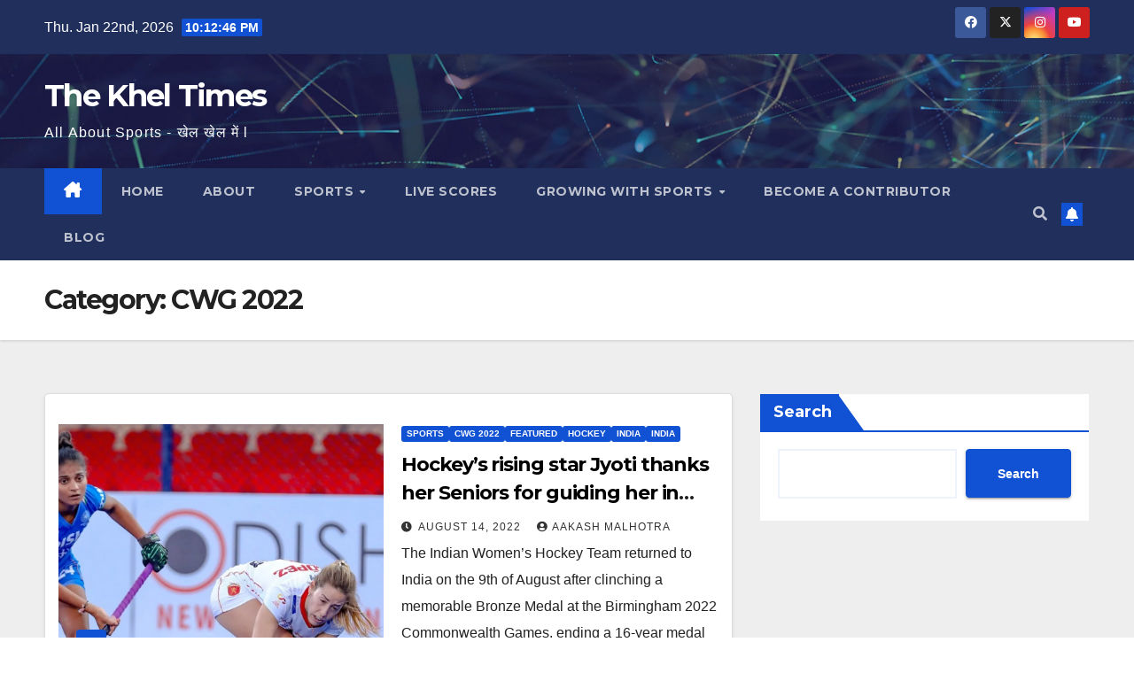

--- FILE ---
content_type: text/html; charset=UTF-8
request_url: https://thekheltimes.com/category/sports/olympics/cwg-2022/
body_size: 16471
content:
<!DOCTYPE html>
<html lang="en-GB" prefix="og: https://ogp.me/ns#">
<head>
<meta charset="UTF-8">
<meta name="viewport" content="width=device-width, initial-scale=1">
<link rel="profile" href="http://gmpg.org/xfn/11">
	<style>img:is([sizes="auto" i], [sizes^="auto," i]) { contain-intrinsic-size: 3000px 1500px }</style>
	
<!-- Search Engine Optimization by Rank Math PRO - https://rankmath.com/ -->
<title>CWG 2022 Archives - The Khel Times</title>
<meta name="robots" content="index, follow, max-snippet:-1, max-video-preview:-1, max-image-preview:large"/>
<link rel="canonical" href="https://thekheltimes.com/category/sports/olympics/cwg-2022/" />
<link rel="next" href="https://thekheltimes.com/category/sports/olympics/cwg-2022/page/2/" />
<meta property="og:locale" content="en_GB" />
<meta property="og:type" content="article" />
<meta property="og:title" content="CWG 2022 Archives - The Khel Times" />
<meta property="og:url" content="https://thekheltimes.com/category/sports/olympics/cwg-2022/" />
<meta property="og:site_name" content="The Khel Times" />
<meta property="article:publisher" content="https://www.facebook.com/KhelTimes/" />
<meta property="og:image" content="https://thekheltimes.com/wp-content/uploads/2021/08/cropped-Slide1.jpg" />
<meta property="og:image:secure_url" content="https://thekheltimes.com/wp-content/uploads/2021/08/cropped-Slide1.jpg" />
<meta property="og:image:width" content="512" />
<meta property="og:image:height" content="512" />
<meta property="og:image:type" content="image/jpeg" />
<meta name="twitter:card" content="summary_large_image" />
<meta name="twitter:title" content="CWG 2022 Archives - The Khel Times" />
<meta name="twitter:site" content="@thekheltimes" />
<meta name="twitter:image" content="https://thekheltimes.com/wp-content/uploads/2021/08/cropped-Slide1.jpg" />
<meta name="twitter:label1" content="Posts" />
<meta name="twitter:data1" content="87" />
<script type="application/ld+json" class="rank-math-schema-pro">{"@context":"https://schema.org","@graph":[{"@type":"NewsMediaOrganization","@id":"https://thekheltimes.com/#organization","name":"The Khel Times","url":"https://thekheltimes.com","sameAs":["https://www.facebook.com/KhelTimes/","https://twitter.com/thekheltimes"],"logo":{"@type":"ImageObject","@id":"https://thekheltimes.com/#logo","url":"https://thekheltimes.com/wp-content/uploads/2021/11/Site-logo.jpg","contentUrl":"https://thekheltimes.com/wp-content/uploads/2021/11/Site-logo.jpg","caption":"The Khel Times","inLanguage":"en-GB","width":"1280","height":"720"}},{"@type":"WebSite","@id":"https://thekheltimes.com/#website","url":"https://thekheltimes.com","name":"The Khel Times","publisher":{"@id":"https://thekheltimes.com/#organization"},"inLanguage":"en-GB"},{"@type":"BreadcrumbList","@id":"https://thekheltimes.com/category/sports/olympics/cwg-2022/#breadcrumb","itemListElement":[{"@type":"ListItem","position":"1","item":{"@id":"https://thekheltimes.com","name":"Home"}},{"@type":"ListItem","position":"2","item":{"@id":"https://thekheltimes.com/category/sports/olympics/cwg-2022/","name":"CWG 2022"}}]},{"@type":"CollectionPage","@id":"https://thekheltimes.com/category/sports/olympics/cwg-2022/#webpage","url":"https://thekheltimes.com/category/sports/olympics/cwg-2022/","name":"CWG 2022 Archives - The Khel Times","isPartOf":{"@id":"https://thekheltimes.com/#website"},"inLanguage":"en-GB","breadcrumb":{"@id":"https://thekheltimes.com/category/sports/olympics/cwg-2022/#breadcrumb"}}]}</script>
<!-- /Rank Math WordPress SEO plugin -->

<link rel='dns-prefetch' href='//www.googletagmanager.com' />
<link rel='dns-prefetch' href='//fonts.googleapis.com' />
<link rel='dns-prefetch' href='//use.fontawesome.com' />
<link rel="alternate" type="application/rss+xml" title="The Khel Times &raquo; Feed" href="https://thekheltimes.com/feed/" />
<link rel="alternate" type="application/rss+xml" title="The Khel Times &raquo; Comments Feed" href="https://thekheltimes.com/comments/feed/" />
<link rel="alternate" type="application/rss+xml" title="The Khel Times &raquo; CWG 2022 Category Feed" href="https://thekheltimes.com/category/sports/olympics/cwg-2022/feed/" />
<script>
window._wpemojiSettings = {"baseUrl":"https:\/\/s.w.org\/images\/core\/emoji\/16.0.1\/72x72\/","ext":".png","svgUrl":"https:\/\/s.w.org\/images\/core\/emoji\/16.0.1\/svg\/","svgExt":".svg","source":{"concatemoji":"https:\/\/thekheltimes.com\/wp-includes\/js\/wp-emoji-release.min.js?ver=6.8.3"}};
/*! This file is auto-generated */
!function(s,n){var o,i,e;function c(e){try{var t={supportTests:e,timestamp:(new Date).valueOf()};sessionStorage.setItem(o,JSON.stringify(t))}catch(e){}}function p(e,t,n){e.clearRect(0,0,e.canvas.width,e.canvas.height),e.fillText(t,0,0);var t=new Uint32Array(e.getImageData(0,0,e.canvas.width,e.canvas.height).data),a=(e.clearRect(0,0,e.canvas.width,e.canvas.height),e.fillText(n,0,0),new Uint32Array(e.getImageData(0,0,e.canvas.width,e.canvas.height).data));return t.every(function(e,t){return e===a[t]})}function u(e,t){e.clearRect(0,0,e.canvas.width,e.canvas.height),e.fillText(t,0,0);for(var n=e.getImageData(16,16,1,1),a=0;a<n.data.length;a++)if(0!==n.data[a])return!1;return!0}function f(e,t,n,a){switch(t){case"flag":return n(e,"\ud83c\udff3\ufe0f\u200d\u26a7\ufe0f","\ud83c\udff3\ufe0f\u200b\u26a7\ufe0f")?!1:!n(e,"\ud83c\udde8\ud83c\uddf6","\ud83c\udde8\u200b\ud83c\uddf6")&&!n(e,"\ud83c\udff4\udb40\udc67\udb40\udc62\udb40\udc65\udb40\udc6e\udb40\udc67\udb40\udc7f","\ud83c\udff4\u200b\udb40\udc67\u200b\udb40\udc62\u200b\udb40\udc65\u200b\udb40\udc6e\u200b\udb40\udc67\u200b\udb40\udc7f");case"emoji":return!a(e,"\ud83e\udedf")}return!1}function g(e,t,n,a){var r="undefined"!=typeof WorkerGlobalScope&&self instanceof WorkerGlobalScope?new OffscreenCanvas(300,150):s.createElement("canvas"),o=r.getContext("2d",{willReadFrequently:!0}),i=(o.textBaseline="top",o.font="600 32px Arial",{});return e.forEach(function(e){i[e]=t(o,e,n,a)}),i}function t(e){var t=s.createElement("script");t.src=e,t.defer=!0,s.head.appendChild(t)}"undefined"!=typeof Promise&&(o="wpEmojiSettingsSupports",i=["flag","emoji"],n.supports={everything:!0,everythingExceptFlag:!0},e=new Promise(function(e){s.addEventListener("DOMContentLoaded",e,{once:!0})}),new Promise(function(t){var n=function(){try{var e=JSON.parse(sessionStorage.getItem(o));if("object"==typeof e&&"number"==typeof e.timestamp&&(new Date).valueOf()<e.timestamp+604800&&"object"==typeof e.supportTests)return e.supportTests}catch(e){}return null}();if(!n){if("undefined"!=typeof Worker&&"undefined"!=typeof OffscreenCanvas&&"undefined"!=typeof URL&&URL.createObjectURL&&"undefined"!=typeof Blob)try{var e="postMessage("+g.toString()+"("+[JSON.stringify(i),f.toString(),p.toString(),u.toString()].join(",")+"));",a=new Blob([e],{type:"text/javascript"}),r=new Worker(URL.createObjectURL(a),{name:"wpTestEmojiSupports"});return void(r.onmessage=function(e){c(n=e.data),r.terminate(),t(n)})}catch(e){}c(n=g(i,f,p,u))}t(n)}).then(function(e){for(var t in e)n.supports[t]=e[t],n.supports.everything=n.supports.everything&&n.supports[t],"flag"!==t&&(n.supports.everythingExceptFlag=n.supports.everythingExceptFlag&&n.supports[t]);n.supports.everythingExceptFlag=n.supports.everythingExceptFlag&&!n.supports.flag,n.DOMReady=!1,n.readyCallback=function(){n.DOMReady=!0}}).then(function(){return e}).then(function(){var e;n.supports.everything||(n.readyCallback(),(e=n.source||{}).concatemoji?t(e.concatemoji):e.wpemoji&&e.twemoji&&(t(e.twemoji),t(e.wpemoji)))}))}((window,document),window._wpemojiSettings);
</script>
<style id='wp-emoji-styles-inline-css'>

	img.wp-smiley, img.emoji {
		display: inline !important;
		border: none !important;
		box-shadow: none !important;
		height: 1em !important;
		width: 1em !important;
		margin: 0 0.07em !important;
		vertical-align: -0.1em !important;
		background: none !important;
		padding: 0 !important;
	}
</style>
<link rel='stylesheet' id='wp-block-library-css' href='https://thekheltimes.com/wp-includes/css/dist/block-library/style.min.css?ver=6.8.3' media='all' />
<style id='wp-block-library-theme-inline-css'>
.wp-block-audio :where(figcaption){color:#555;font-size:13px;text-align:center}.is-dark-theme .wp-block-audio :where(figcaption){color:#ffffffa6}.wp-block-audio{margin:0 0 1em}.wp-block-code{border:1px solid #ccc;border-radius:4px;font-family:Menlo,Consolas,monaco,monospace;padding:.8em 1em}.wp-block-embed :where(figcaption){color:#555;font-size:13px;text-align:center}.is-dark-theme .wp-block-embed :where(figcaption){color:#ffffffa6}.wp-block-embed{margin:0 0 1em}.blocks-gallery-caption{color:#555;font-size:13px;text-align:center}.is-dark-theme .blocks-gallery-caption{color:#ffffffa6}:root :where(.wp-block-image figcaption){color:#555;font-size:13px;text-align:center}.is-dark-theme :root :where(.wp-block-image figcaption){color:#ffffffa6}.wp-block-image{margin:0 0 1em}.wp-block-pullquote{border-bottom:4px solid;border-top:4px solid;color:currentColor;margin-bottom:1.75em}.wp-block-pullquote cite,.wp-block-pullquote footer,.wp-block-pullquote__citation{color:currentColor;font-size:.8125em;font-style:normal;text-transform:uppercase}.wp-block-quote{border-left:.25em solid;margin:0 0 1.75em;padding-left:1em}.wp-block-quote cite,.wp-block-quote footer{color:currentColor;font-size:.8125em;font-style:normal;position:relative}.wp-block-quote:where(.has-text-align-right){border-left:none;border-right:.25em solid;padding-left:0;padding-right:1em}.wp-block-quote:where(.has-text-align-center){border:none;padding-left:0}.wp-block-quote.is-large,.wp-block-quote.is-style-large,.wp-block-quote:where(.is-style-plain){border:none}.wp-block-search .wp-block-search__label{font-weight:700}.wp-block-search__button{border:1px solid #ccc;padding:.375em .625em}:where(.wp-block-group.has-background){padding:1.25em 2.375em}.wp-block-separator.has-css-opacity{opacity:.4}.wp-block-separator{border:none;border-bottom:2px solid;margin-left:auto;margin-right:auto}.wp-block-separator.has-alpha-channel-opacity{opacity:1}.wp-block-separator:not(.is-style-wide):not(.is-style-dots){width:100px}.wp-block-separator.has-background:not(.is-style-dots){border-bottom:none;height:1px}.wp-block-separator.has-background:not(.is-style-wide):not(.is-style-dots){height:2px}.wp-block-table{margin:0 0 1em}.wp-block-table td,.wp-block-table th{word-break:normal}.wp-block-table :where(figcaption){color:#555;font-size:13px;text-align:center}.is-dark-theme .wp-block-table :where(figcaption){color:#ffffffa6}.wp-block-video :where(figcaption){color:#555;font-size:13px;text-align:center}.is-dark-theme .wp-block-video :where(figcaption){color:#ffffffa6}.wp-block-video{margin:0 0 1em}:root :where(.wp-block-template-part.has-background){margin-bottom:0;margin-top:0;padding:1.25em 2.375em}
</style>
<style id='classic-theme-styles-inline-css'>
/*! This file is auto-generated */
.wp-block-button__link{color:#fff;background-color:#32373c;border-radius:9999px;box-shadow:none;text-decoration:none;padding:calc(.667em + 2px) calc(1.333em + 2px);font-size:1.125em}.wp-block-file__button{background:#32373c;color:#fff;text-decoration:none}
</style>
<style id='font-awesome-svg-styles-default-inline-css'>
.svg-inline--fa {
  display: inline-block;
  height: 1em;
  overflow: visible;
  vertical-align: -.125em;
}
</style>
<link rel='stylesheet' id='font-awesome-svg-styles-css' href='https://thekheltimes.com/wp-content/uploads/font-awesome/v5.15.4/css/svg-with-js.css' media='all' />
<style id='font-awesome-svg-styles-inline-css'>
   .wp-block-font-awesome-icon svg::before,
   .wp-rich-text-font-awesome-icon svg::before {content: unset;}
</style>
<style id='global-styles-inline-css'>
:root{--wp--preset--aspect-ratio--square: 1;--wp--preset--aspect-ratio--4-3: 4/3;--wp--preset--aspect-ratio--3-4: 3/4;--wp--preset--aspect-ratio--3-2: 3/2;--wp--preset--aspect-ratio--2-3: 2/3;--wp--preset--aspect-ratio--16-9: 16/9;--wp--preset--aspect-ratio--9-16: 9/16;--wp--preset--color--black: #000000;--wp--preset--color--cyan-bluish-gray: #abb8c3;--wp--preset--color--white: #ffffff;--wp--preset--color--pale-pink: #f78da7;--wp--preset--color--vivid-red: #cf2e2e;--wp--preset--color--luminous-vivid-orange: #ff6900;--wp--preset--color--luminous-vivid-amber: #fcb900;--wp--preset--color--light-green-cyan: #7bdcb5;--wp--preset--color--vivid-green-cyan: #00d084;--wp--preset--color--pale-cyan-blue: #8ed1fc;--wp--preset--color--vivid-cyan-blue: #0693e3;--wp--preset--color--vivid-purple: #9b51e0;--wp--preset--gradient--vivid-cyan-blue-to-vivid-purple: linear-gradient(135deg,rgba(6,147,227,1) 0%,rgb(155,81,224) 100%);--wp--preset--gradient--light-green-cyan-to-vivid-green-cyan: linear-gradient(135deg,rgb(122,220,180) 0%,rgb(0,208,130) 100%);--wp--preset--gradient--luminous-vivid-amber-to-luminous-vivid-orange: linear-gradient(135deg,rgba(252,185,0,1) 0%,rgba(255,105,0,1) 100%);--wp--preset--gradient--luminous-vivid-orange-to-vivid-red: linear-gradient(135deg,rgba(255,105,0,1) 0%,rgb(207,46,46) 100%);--wp--preset--gradient--very-light-gray-to-cyan-bluish-gray: linear-gradient(135deg,rgb(238,238,238) 0%,rgb(169,184,195) 100%);--wp--preset--gradient--cool-to-warm-spectrum: linear-gradient(135deg,rgb(74,234,220) 0%,rgb(151,120,209) 20%,rgb(207,42,186) 40%,rgb(238,44,130) 60%,rgb(251,105,98) 80%,rgb(254,248,76) 100%);--wp--preset--gradient--blush-light-purple: linear-gradient(135deg,rgb(255,206,236) 0%,rgb(152,150,240) 100%);--wp--preset--gradient--blush-bordeaux: linear-gradient(135deg,rgb(254,205,165) 0%,rgb(254,45,45) 50%,rgb(107,0,62) 100%);--wp--preset--gradient--luminous-dusk: linear-gradient(135deg,rgb(255,203,112) 0%,rgb(199,81,192) 50%,rgb(65,88,208) 100%);--wp--preset--gradient--pale-ocean: linear-gradient(135deg,rgb(255,245,203) 0%,rgb(182,227,212) 50%,rgb(51,167,181) 100%);--wp--preset--gradient--electric-grass: linear-gradient(135deg,rgb(202,248,128) 0%,rgb(113,206,126) 100%);--wp--preset--gradient--midnight: linear-gradient(135deg,rgb(2,3,129) 0%,rgb(40,116,252) 100%);--wp--preset--font-size--small: 13px;--wp--preset--font-size--medium: 20px;--wp--preset--font-size--large: 36px;--wp--preset--font-size--x-large: 42px;--wp--preset--spacing--20: 0.44rem;--wp--preset--spacing--30: 0.67rem;--wp--preset--spacing--40: 1rem;--wp--preset--spacing--50: 1.5rem;--wp--preset--spacing--60: 2.25rem;--wp--preset--spacing--70: 3.38rem;--wp--preset--spacing--80: 5.06rem;--wp--preset--shadow--natural: 6px 6px 9px rgba(0, 0, 0, 0.2);--wp--preset--shadow--deep: 12px 12px 50px rgba(0, 0, 0, 0.4);--wp--preset--shadow--sharp: 6px 6px 0px rgba(0, 0, 0, 0.2);--wp--preset--shadow--outlined: 6px 6px 0px -3px rgba(255, 255, 255, 1), 6px 6px rgba(0, 0, 0, 1);--wp--preset--shadow--crisp: 6px 6px 0px rgba(0, 0, 0, 1);}:root :where(.is-layout-flow) > :first-child{margin-block-start: 0;}:root :where(.is-layout-flow) > :last-child{margin-block-end: 0;}:root :where(.is-layout-flow) > *{margin-block-start: 24px;margin-block-end: 0;}:root :where(.is-layout-constrained) > :first-child{margin-block-start: 0;}:root :where(.is-layout-constrained) > :last-child{margin-block-end: 0;}:root :where(.is-layout-constrained) > *{margin-block-start: 24px;margin-block-end: 0;}:root :where(.is-layout-flex){gap: 24px;}:root :where(.is-layout-grid){gap: 24px;}body .is-layout-flex{display: flex;}.is-layout-flex{flex-wrap: wrap;align-items: center;}.is-layout-flex > :is(*, div){margin: 0;}body .is-layout-grid{display: grid;}.is-layout-grid > :is(*, div){margin: 0;}.has-black-color{color: var(--wp--preset--color--black) !important;}.has-cyan-bluish-gray-color{color: var(--wp--preset--color--cyan-bluish-gray) !important;}.has-white-color{color: var(--wp--preset--color--white) !important;}.has-pale-pink-color{color: var(--wp--preset--color--pale-pink) !important;}.has-vivid-red-color{color: var(--wp--preset--color--vivid-red) !important;}.has-luminous-vivid-orange-color{color: var(--wp--preset--color--luminous-vivid-orange) !important;}.has-luminous-vivid-amber-color{color: var(--wp--preset--color--luminous-vivid-amber) !important;}.has-light-green-cyan-color{color: var(--wp--preset--color--light-green-cyan) !important;}.has-vivid-green-cyan-color{color: var(--wp--preset--color--vivid-green-cyan) !important;}.has-pale-cyan-blue-color{color: var(--wp--preset--color--pale-cyan-blue) !important;}.has-vivid-cyan-blue-color{color: var(--wp--preset--color--vivid-cyan-blue) !important;}.has-vivid-purple-color{color: var(--wp--preset--color--vivid-purple) !important;}.has-black-background-color{background-color: var(--wp--preset--color--black) !important;}.has-cyan-bluish-gray-background-color{background-color: var(--wp--preset--color--cyan-bluish-gray) !important;}.has-white-background-color{background-color: var(--wp--preset--color--white) !important;}.has-pale-pink-background-color{background-color: var(--wp--preset--color--pale-pink) !important;}.has-vivid-red-background-color{background-color: var(--wp--preset--color--vivid-red) !important;}.has-luminous-vivid-orange-background-color{background-color: var(--wp--preset--color--luminous-vivid-orange) !important;}.has-luminous-vivid-amber-background-color{background-color: var(--wp--preset--color--luminous-vivid-amber) !important;}.has-light-green-cyan-background-color{background-color: var(--wp--preset--color--light-green-cyan) !important;}.has-vivid-green-cyan-background-color{background-color: var(--wp--preset--color--vivid-green-cyan) !important;}.has-pale-cyan-blue-background-color{background-color: var(--wp--preset--color--pale-cyan-blue) !important;}.has-vivid-cyan-blue-background-color{background-color: var(--wp--preset--color--vivid-cyan-blue) !important;}.has-vivid-purple-background-color{background-color: var(--wp--preset--color--vivid-purple) !important;}.has-black-border-color{border-color: var(--wp--preset--color--black) !important;}.has-cyan-bluish-gray-border-color{border-color: var(--wp--preset--color--cyan-bluish-gray) !important;}.has-white-border-color{border-color: var(--wp--preset--color--white) !important;}.has-pale-pink-border-color{border-color: var(--wp--preset--color--pale-pink) !important;}.has-vivid-red-border-color{border-color: var(--wp--preset--color--vivid-red) !important;}.has-luminous-vivid-orange-border-color{border-color: var(--wp--preset--color--luminous-vivid-orange) !important;}.has-luminous-vivid-amber-border-color{border-color: var(--wp--preset--color--luminous-vivid-amber) !important;}.has-light-green-cyan-border-color{border-color: var(--wp--preset--color--light-green-cyan) !important;}.has-vivid-green-cyan-border-color{border-color: var(--wp--preset--color--vivid-green-cyan) !important;}.has-pale-cyan-blue-border-color{border-color: var(--wp--preset--color--pale-cyan-blue) !important;}.has-vivid-cyan-blue-border-color{border-color: var(--wp--preset--color--vivid-cyan-blue) !important;}.has-vivid-purple-border-color{border-color: var(--wp--preset--color--vivid-purple) !important;}.has-vivid-cyan-blue-to-vivid-purple-gradient-background{background: var(--wp--preset--gradient--vivid-cyan-blue-to-vivid-purple) !important;}.has-light-green-cyan-to-vivid-green-cyan-gradient-background{background: var(--wp--preset--gradient--light-green-cyan-to-vivid-green-cyan) !important;}.has-luminous-vivid-amber-to-luminous-vivid-orange-gradient-background{background: var(--wp--preset--gradient--luminous-vivid-amber-to-luminous-vivid-orange) !important;}.has-luminous-vivid-orange-to-vivid-red-gradient-background{background: var(--wp--preset--gradient--luminous-vivid-orange-to-vivid-red) !important;}.has-very-light-gray-to-cyan-bluish-gray-gradient-background{background: var(--wp--preset--gradient--very-light-gray-to-cyan-bluish-gray) !important;}.has-cool-to-warm-spectrum-gradient-background{background: var(--wp--preset--gradient--cool-to-warm-spectrum) !important;}.has-blush-light-purple-gradient-background{background: var(--wp--preset--gradient--blush-light-purple) !important;}.has-blush-bordeaux-gradient-background{background: var(--wp--preset--gradient--blush-bordeaux) !important;}.has-luminous-dusk-gradient-background{background: var(--wp--preset--gradient--luminous-dusk) !important;}.has-pale-ocean-gradient-background{background: var(--wp--preset--gradient--pale-ocean) !important;}.has-electric-grass-gradient-background{background: var(--wp--preset--gradient--electric-grass) !important;}.has-midnight-gradient-background{background: var(--wp--preset--gradient--midnight) !important;}.has-small-font-size{font-size: var(--wp--preset--font-size--small) !important;}.has-medium-font-size{font-size: var(--wp--preset--font-size--medium) !important;}.has-large-font-size{font-size: var(--wp--preset--font-size--large) !important;}.has-x-large-font-size{font-size: var(--wp--preset--font-size--x-large) !important;}
:root :where(.wp-block-pullquote){font-size: 1.5em;line-height: 1.6;}
</style>
<link rel='stylesheet' id='advanced-page-visit-counter-css' href='https://thekheltimes.com/wp-content/plugins/advanced-page-visit-counter/public/css/advanced-page-visit-counter-public.css?ver=9.1.1' media='all' />
<link rel='stylesheet' id='ce_responsive-css' href='https://thekheltimes.com/wp-content/plugins/simple-embed-code/css/video-container.min.css?ver=2.5.1' media='all' />
<link rel='stylesheet' id='widgetopts-styles-css' href='https://thekheltimes.com/wp-content/plugins/widget-options/assets/css/widget-options.css?ver=4.1.3' media='all' />
<link rel='stylesheet' id='wp-components-css' href='https://thekheltimes.com/wp-includes/css/dist/components/style.min.css?ver=6.8.3' media='all' />
<link rel='stylesheet' id='godaddy-styles-css' href='https://thekheltimes.com/wp-content/mu-plugins/vendor/wpex/godaddy-launch/includes/Dependencies/GoDaddy/Styles/build/latest.css?ver=2.0.2' media='all' />
<link rel='stylesheet' id='newsup-fonts-css' href='//fonts.googleapis.com/css?family=Montserrat%3A400%2C500%2C700%2C800%7CWork%2BSans%3A300%2C400%2C500%2C600%2C700%2C800%2C900%26display%3Dswap&#038;subset=latin%2Clatin-ext' media='all' />
<link rel='stylesheet' id='bootstrap-css' href='https://thekheltimes.com/wp-content/themes/newsup/css/bootstrap.css?ver=6.8.3' media='all' />
<link rel='stylesheet' id='newsup-style-css' href='https://thekheltimes.com/wp-content/themes/newsup/style.css?ver=6.8.3' media='all' />
<link rel='stylesheet' id='newsup-default-css' href='https://thekheltimes.com/wp-content/themes/newsup/css/colors/default.css?ver=6.8.3' media='all' />
<link rel='stylesheet' id='font-awesome-5-all-css' href='https://thekheltimes.com/wp-content/themes/newsup/css/font-awesome/css/all.min.css?ver=6.8.3' media='all' />
<link rel='stylesheet' id='font-awesome-4-shim-css' href='https://thekheltimes.com/wp-content/themes/newsup/css/font-awesome/css/v4-shims.min.css?ver=6.8.3' media='all' />
<link rel='stylesheet' id='owl-carousel-css' href='https://thekheltimes.com/wp-content/themes/newsup/css/owl.carousel.css?ver=6.8.3' media='all' />
<link rel='stylesheet' id='smartmenus-css' href='https://thekheltimes.com/wp-content/themes/newsup/css/jquery.smartmenus.bootstrap.css?ver=6.8.3' media='all' />
<link rel='stylesheet' id='newsup-custom-css-css' href='https://thekheltimes.com/wp-content/themes/newsup/inc/ansar/customize/css/customizer.css?ver=1.0' media='all' />
<link rel='stylesheet' id='font-awesome-official-css' href='https://use.fontawesome.com/releases/v5.15.4/css/all.css' media='all' integrity="sha384-DyZ88mC6Up2uqS4h/KRgHuoeGwBcD4Ng9SiP4dIRy0EXTlnuz47vAwmeGwVChigm" crossorigin="anonymous" />
<style id='wcw-inlinecss-inline-css'>
 .widget_wpcategorieswidget ul.children{display:none;} .widget_wp_categories_widget{background:#fff; position:relative;}.widget_wp_categories_widget h2,.widget_wpcategorieswidget h2{color:#4a5f6d;font-size:20px;font-weight:400;margin:0 0 25px;line-height:24px;text-transform:uppercase}.widget_wp_categories_widget ul li,.widget_wpcategorieswidget ul li{font-size: 16px; margin: 0px; border-bottom: 1px dashed #f0f0f0; position: relative; list-style-type: none; line-height: 35px;}.widget_wp_categories_widget ul li:last-child,.widget_wpcategorieswidget ul li:last-child{border:none;}.widget_wp_categories_widget ul li a,.widget_wpcategorieswidget ul li a{display:inline-block;color:#007acc;transition:all .5s ease;-webkit-transition:all .5s ease;-ms-transition:all .5s ease;-moz-transition:all .5s ease;text-decoration:none;}.widget_wp_categories_widget ul li a:hover,.widget_wp_categories_widget ul li.active-cat a,.widget_wp_categories_widget ul li.active-cat span.post-count,.widget_wpcategorieswidget ul li a:hover,.widget_wpcategorieswidget ul li.active-cat a,.widget_wpcategorieswidget ul li.active-cat span.post-count{color:#ee546c}.widget_wp_categories_widget ul li span.post-count,.widget_wpcategorieswidget ul li span.post-count{height: 30px; min-width: 35px; text-align: center; background: #fff; color: #605f5f; border-radius: 5px; box-shadow: inset 2px 1px 3px rgba(0, 122, 204,.1); top: 0px; float: right; margin-top: 2px;}li.cat-item.cat-have-child > span.post-count{float:inherit;}li.cat-item.cat-item-7.cat-have-child { background: #f8f9fa; }li.cat-item.cat-have-child > span.post-count:before { content: "("; }li.cat-item.cat-have-child > span.post-count:after { content: ")"; }.cat-have-child.open-m-menu ul.children li { border-top: 1px solid #d8d8d8;border-bottom:none;}li.cat-item.cat-have-child:after{ position: absolute; right: 8px; top: 8px; background-image: url([data-uri]); content: ""; width: 18px; height: 18px;transform: rotate(270deg);}ul.children li.cat-item.cat-have-child:after{content:"";background-image: none;}.cat-have-child ul.children {display: none; z-index: 9; width: auto; position: relative; margin: 0px; padding: 0px; margin-top: 0px; padding-top: 10px; padding-bottom: 10px; list-style: none; text-align: left; background:  #f8f9fa; padding-left: 5px;}.widget_wp_categories_widget ul li ul.children li,.widget_wpcategorieswidget ul li ul.children li { border-bottom: 1px solid #fff; padding-right: 5px; }.cat-have-child.open-m-menu ul.children{display:block;}li.cat-item.cat-have-child.open-m-menu:after{transform: rotate(0deg);}.widget_wp_categories_widget > li.product_cat,.widget_wpcategorieswidget > li.product_cat {list-style: none;}.widget_wp_categories_widget > ul,.widget_wpcategorieswidget > ul {padding: 0px;}.widget_wp_categories_widget > ul li ul ,.widget_wpcategorieswidget > ul li ul {padding-left: 15px;} .wcwpro-list{padding: 0 15px;}
</style>
<link rel='stylesheet' id='tablepress-default-css' href='https://thekheltimes.com/wp-content/plugins/tablepress/css/build/default.css?ver=3.2.6' media='all' />
<link rel='stylesheet' id='tablepress-responsive-tables-css' href='https://thekheltimes.com/wp-content/plugins/tablepress-responsive-tables/css/tablepress-responsive.min.css?ver=1.8' media='all' />
<link rel='stylesheet' id='font-awesome-official-v4shim-css' href='https://use.fontawesome.com/releases/v5.15.4/css/v4-shims.css' media='all' integrity="sha384-Vq76wejb3QJM4nDatBa5rUOve+9gkegsjCebvV/9fvXlGWo4HCMR4cJZjjcF6Viv" crossorigin="anonymous" />
<style id='font-awesome-official-v4shim-inline-css'>
@font-face {
font-family: "FontAwesome";
font-display: block;
src: url("https://use.fontawesome.com/releases/v5.15.4/webfonts/fa-brands-400.eot"),
		url("https://use.fontawesome.com/releases/v5.15.4/webfonts/fa-brands-400.eot?#iefix") format("embedded-opentype"),
		url("https://use.fontawesome.com/releases/v5.15.4/webfonts/fa-brands-400.woff2") format("woff2"),
		url("https://use.fontawesome.com/releases/v5.15.4/webfonts/fa-brands-400.woff") format("woff"),
		url("https://use.fontawesome.com/releases/v5.15.4/webfonts/fa-brands-400.ttf") format("truetype"),
		url("https://use.fontawesome.com/releases/v5.15.4/webfonts/fa-brands-400.svg#fontawesome") format("svg");
}

@font-face {
font-family: "FontAwesome";
font-display: block;
src: url("https://use.fontawesome.com/releases/v5.15.4/webfonts/fa-solid-900.eot"),
		url("https://use.fontawesome.com/releases/v5.15.4/webfonts/fa-solid-900.eot?#iefix") format("embedded-opentype"),
		url("https://use.fontawesome.com/releases/v5.15.4/webfonts/fa-solid-900.woff2") format("woff2"),
		url("https://use.fontawesome.com/releases/v5.15.4/webfonts/fa-solid-900.woff") format("woff"),
		url("https://use.fontawesome.com/releases/v5.15.4/webfonts/fa-solid-900.ttf") format("truetype"),
		url("https://use.fontawesome.com/releases/v5.15.4/webfonts/fa-solid-900.svg#fontawesome") format("svg");
}

@font-face {
font-family: "FontAwesome";
font-display: block;
src: url("https://use.fontawesome.com/releases/v5.15.4/webfonts/fa-regular-400.eot"),
		url("https://use.fontawesome.com/releases/v5.15.4/webfonts/fa-regular-400.eot?#iefix") format("embedded-opentype"),
		url("https://use.fontawesome.com/releases/v5.15.4/webfonts/fa-regular-400.woff2") format("woff2"),
		url("https://use.fontawesome.com/releases/v5.15.4/webfonts/fa-regular-400.woff") format("woff"),
		url("https://use.fontawesome.com/releases/v5.15.4/webfonts/fa-regular-400.ttf") format("truetype"),
		url("https://use.fontawesome.com/releases/v5.15.4/webfonts/fa-regular-400.svg#fontawesome") format("svg");
unicode-range: U+F004-F005,U+F007,U+F017,U+F022,U+F024,U+F02E,U+F03E,U+F044,U+F057-F059,U+F06E,U+F070,U+F075,U+F07B-F07C,U+F080,U+F086,U+F089,U+F094,U+F09D,U+F0A0,U+F0A4-F0A7,U+F0C5,U+F0C7-F0C8,U+F0E0,U+F0EB,U+F0F3,U+F0F8,U+F0FE,U+F111,U+F118-F11A,U+F11C,U+F133,U+F144,U+F146,U+F14A,U+F14D-F14E,U+F150-F152,U+F15B-F15C,U+F164-F165,U+F185-F186,U+F191-F192,U+F1AD,U+F1C1-F1C9,U+F1CD,U+F1D8,U+F1E3,U+F1EA,U+F1F6,U+F1F9,U+F20A,U+F247-F249,U+F24D,U+F254-F25B,U+F25D,U+F267,U+F271-F274,U+F279,U+F28B,U+F28D,U+F2B5-F2B6,U+F2B9,U+F2BB,U+F2BD,U+F2C1-F2C2,U+F2D0,U+F2D2,U+F2DC,U+F2ED,U+F328,U+F358-F35B,U+F3A5,U+F3D1,U+F410,U+F4AD;
}
</style>
<script src="https://thekheltimes.com/wp-includes/js/jquery/jquery.min.js?ver=3.7.1" id="jquery-core-js"></script>
<script id="jquery-core-js-after">
jQuery(document).ready(function($){ jQuery('li.cat-item:has(ul.children)').addClass('cat-have-child'); jQuery('.cat-have-child').removeClass('open-m-menu');jQuery('li.cat-have-child > a').click(function(){window.location.href=jQuery(this).attr('href');return false;});jQuery('li.cat-have-child').click(function(){

		var li_parentdiv = jQuery(this).parent().parent().parent().attr('class');
			if(jQuery(this).hasClass('open-m-menu')){jQuery('.cat-have-child').removeClass('open-m-menu');}else{jQuery('.cat-have-child').removeClass('open-m-menu');jQuery(this).addClass('open-m-menu');}});});
</script>
<script src="https://thekheltimes.com/wp-includes/js/jquery/jquery-migrate.min.js?ver=3.4.1" id="jquery-migrate-js"></script>
<script src="https://thekheltimes.com/wp-content/plugins/advanced-page-visit-counter/public/js/advanced-page-visit-counter-public.js?ver=9.1.1" id="advanced-page-visit-counter-js"></script>
<script src="https://thekheltimes.com/wp-content/themes/newsup/js/navigation.js?ver=6.8.3" id="newsup-navigation-js"></script>
<script src="https://thekheltimes.com/wp-content/themes/newsup/js/bootstrap.js?ver=6.8.3" id="bootstrap-js"></script>
<script src="https://thekheltimes.com/wp-content/themes/newsup/js/owl.carousel.min.js?ver=6.8.3" id="owl-carousel-min-js"></script>
<script src="https://thekheltimes.com/wp-content/themes/newsup/js/jquery.smartmenus.js?ver=6.8.3" id="smartmenus-js-js"></script>
<script src="https://thekheltimes.com/wp-content/themes/newsup/js/jquery.smartmenus.bootstrap.js?ver=6.8.3" id="bootstrap-smartmenus-js-js"></script>
<script src="https://thekheltimes.com/wp-content/themes/newsup/js/jquery.marquee.js?ver=6.8.3" id="newsup-marquee-js-js"></script>
<script src="https://thekheltimes.com/wp-content/themes/newsup/js/main.js?ver=6.8.3" id="newsup-main-js-js"></script>

<!-- Google tag (gtag.js) snippet added by Site Kit -->
<!-- Google Analytics snippet added by Site Kit -->
<script src="https://www.googletagmanager.com/gtag/js?id=G-EKLCVEEZL2" id="google_gtagjs-js" async></script>
<script id="google_gtagjs-js-after">
window.dataLayer = window.dataLayer || [];function gtag(){dataLayer.push(arguments);}
gtag("set","linker",{"domains":["thekheltimes.com"]});
gtag("js", new Date());
gtag("set", "developer_id.dZTNiMT", true);
gtag("config", "G-EKLCVEEZL2");
</script>
<link rel="https://api.w.org/" href="https://thekheltimes.com/wp-json/" /><link rel="alternate" title="JSON" type="application/json" href="https://thekheltimes.com/wp-json/wp/v2/categories/686" /><link rel="EditURI" type="application/rsd+xml" title="RSD" href="https://thekheltimes.com/xmlrpc.php?rsd" />
<meta name="generator" content="WordPress 6.8.3" />
<meta name="generator" content="Site Kit by Google 1.170.0" /> 
<style type="text/css" id="custom-background-css">
    .wrapper { background-color: #eee; }
</style>
    <style type="text/css">
            body .site-title a,
        body .site-description {
            color: #fff;
        }

        .site-branding-text .site-title a {
                font-size: px;
            }

            @media only screen and (max-width: 640px) {
                .site-branding-text .site-title a {
                    font-size: 40px;

                }
            }

            @media only screen and (max-width: 375px) {
                .site-branding-text .site-title a {
                    font-size: 32px;

                }
            }

        </style>
    <link rel="icon" href="https://thekheltimes.com/wp-content/uploads/2021/08/cropped-Slide1-32x32.jpg" sizes="32x32" />
<link rel="icon" href="https://thekheltimes.com/wp-content/uploads/2021/08/cropped-Slide1-192x192.jpg" sizes="192x192" />
<link rel="apple-touch-icon" href="https://thekheltimes.com/wp-content/uploads/2021/08/cropped-Slide1-180x180.jpg" />
<meta name="msapplication-TileImage" content="https://thekheltimes.com/wp-content/uploads/2021/08/cropped-Slide1-270x270.jpg" />
</head>
<body class="archive category category-cwg-2022 category-686 wp-embed-responsive wp-theme-newsup hfeed ta-hide-date-author-in-list" >
<div id="page" class="site">
<a class="skip-link screen-reader-text" href="#content">
Skip to content</a>
  <div class="wrapper" id="custom-background-css">
    <header class="mg-headwidget">
      <!--==================== TOP BAR ====================-->
      <div class="mg-head-detail hidden-xs">
    <div class="container-fluid">
        <div class="row align-items-center">
            <div class="col-md-6 col-xs-12">
                <ul class="info-left">
                                <li>Thu. Jan 22nd, 2026                 <span  id="time" class="time"></span>
                        </li>
                        </ul>
            </div>
            <div class="col-md-6 col-xs-12">
                <ul class="mg-social info-right">
                            <li>
            <a  target="_blank"  href="https://m.facebook.com/kheltimes/">
                <span class="icon-soci facebook">
                    <i class="fab fa-facebook"></i>
                </span> 
            </a>
        </li>
                <li>
            <a target="_blank" href="https://www.twitter.com/thekheltimes">
                <span class="icon-soci x-twitter">
                    <i class="fa-brands fa-x-twitter"></i>
                </span>
            </a>
        </li>
                <li>
            <a target="_blank"  href="https://www.instagram.com/the_kheltimes/">
                <span class="icon-soci instagram">
                    <i class="fab fa-instagram"></i>
                </span>
            </a>
        </li>
                <li>
            <a target="_blank"  href="https://youtube.com/channel/UCiOJluZGaMQN3nmWHjIC9zA">
                <span class="icon-soci youtube">
                    <i class="fab fa-youtube"></i>
                </span>
            </a>
        </li>
                        </ul>
            </div>
        </div>
    </div>
</div>
      <div class="clearfix"></div>

      
      <div class="mg-nav-widget-area-back" style='background-image: url("https://thekheltimes.com/wp-content/themes/newsup/images/head-back.jpg" );'>
                <div class="overlay">
          <div class="inner"  style="background-color:rgba(32,47,91,0.4);" > 
              <div class="container-fluid">
                  <div class="mg-nav-widget-area">
                    <div class="row align-items-center">
                      <div class="col-md-3 text-center-xs">
                        <div class="navbar-header">
                          <div class="site-logo">
                                                      </div>
                          <div class="site-branding-text ">
                                                            <p class="site-title"> <a href="https://thekheltimes.com/" rel="home">The Khel Times</a></p>
                                                            <p class="site-description">All About Sports - खेल खेल में l</p>
                          </div>    
                        </div>
                      </div>
                                          </div>
                  </div>
              </div>
          </div>
        </div>
      </div>
    <div class="mg-menu-full">
      <nav class="navbar navbar-expand-lg navbar-wp">
        <div class="container-fluid">
          <!-- Right nav -->
          <div class="m-header align-items-center">
                            <a class="mobilehomebtn" href="https://thekheltimes.com"><span class="fa-solid fa-house-chimney"></span></a>
              <!-- navbar-toggle -->
              <button class="navbar-toggler mx-auto" type="button" data-toggle="collapse" data-target="#navbar-wp" aria-controls="navbarSupportedContent" aria-expanded="false" aria-label="Toggle navigation">
                <span class="burger">
                  <span class="burger-line"></span>
                  <span class="burger-line"></span>
                  <span class="burger-line"></span>
                </span>
              </button>
              <!-- /navbar-toggle -->
                          <div class="dropdown show mg-search-box pr-2">
                <a class="dropdown-toggle msearch ml-auto" href="#" role="button" id="dropdownMenuLink" data-toggle="dropdown" aria-haspopup="true" aria-expanded="false">
                <i class="fas fa-search"></i>
                </a> 
                <div class="dropdown-menu searchinner" aria-labelledby="dropdownMenuLink">
                    <form role="search" method="get" id="searchform" action="https://thekheltimes.com/">
  <div class="input-group">
    <input type="search" class="form-control" placeholder="Search" value="" name="s" />
    <span class="input-group-btn btn-default">
    <button type="submit" class="btn"> <i class="fas fa-search"></i> </button>
    </span> </div>
</form>                </div>
            </div>
                  <a href="#" target="_blank" class="btn-bell btn-theme mx-2"><i class="fa fa-bell"></i></a>
                      
          </div>
          <!-- /Right nav --> 
          <div class="collapse navbar-collapse" id="navbar-wp">
            <div class="d-md-block">
              <ul id="menu-primary-menu" class="nav navbar-nav mr-auto "><li class="active home"><a class="homebtn" href="https://thekheltimes.com"><span class='fa-solid fa-house-chimney'></span></a></li><li id="menu-item-29" class="menu-item menu-item-type-custom menu-item-object-custom menu-item-home menu-item-29"><a class="nav-link" title="Home" href="https://thekheltimes.com/">Home</a></li>
<li id="menu-item-474" class="menu-item menu-item-type-post_type menu-item-object-page menu-item-474"><a class="nav-link" title="About" href="https://thekheltimes.com/about-2/">About</a></li>
<li id="menu-item-49" class="menu-item menu-item-type-taxonomy menu-item-object-category current-category-ancestor menu-item-has-children menu-item-49 dropdown"><a class="nav-link" title="SPORTS" href="https://thekheltimes.com/category/sports/" data-toggle="dropdown" class="dropdown-toggle">SPORTS </a>
<ul role="menu" class=" dropdown-menu">
	<li id="menu-item-242" class="menu-item menu-item-type-taxonomy menu-item-object-category menu-item-242"><a class="dropdown-item" title="Football" href="https://thekheltimes.com/category/sports/football/">Football</a></li>
	<li id="menu-item-53" class="menu-item menu-item-type-taxonomy menu-item-object-category menu-item-53"><a class="dropdown-item" title="CRICKET" href="https://thekheltimes.com/category/sports/cricket/">CRICKET</a></li>
	<li id="menu-item-3939" class="menu-item menu-item-type-taxonomy menu-item-object-category menu-item-3939"><a class="dropdown-item" title="Kabaddi" href="https://thekheltimes.com/category/sports/kabaddi/">Kabaddi</a></li>
	<li id="menu-item-55" class="menu-item menu-item-type-taxonomy menu-item-object-category menu-item-55"><a class="dropdown-item" title="F-1" href="https://thekheltimes.com/category/sports/motorsports-sports/f1-motorsports/">F-1</a></li>
	<li id="menu-item-597" class="menu-item menu-item-type-taxonomy menu-item-object-category menu-item-597"><a class="dropdown-item" title="ARCHERY" href="https://thekheltimes.com/category/sports/archery/">ARCHERY</a></li>
	<li id="menu-item-138" class="menu-item menu-item-type-taxonomy menu-item-object-category menu-item-138"><a class="dropdown-item" title="ATHLETICS" href="https://thekheltimes.com/category/sports/athletics/">ATHLETICS</a></li>
	<li id="menu-item-1182" class="menu-item menu-item-type-taxonomy menu-item-object-category menu-item-1182"><a class="dropdown-item" title="RUGBY" href="https://thekheltimes.com/category/sports/rugby/">RUGBY</a></li>
	<li id="menu-item-54" class="menu-item menu-item-type-taxonomy menu-item-object-category menu-item-54"><a class="dropdown-item" title="HOCKEY" href="https://thekheltimes.com/category/sports/hockey/">HOCKEY</a></li>
	<li id="menu-item-379" class="menu-item menu-item-type-taxonomy menu-item-object-category menu-item-379"><a class="dropdown-item" title="BASKETBALL" href="https://thekheltimes.com/category/sports/basketball/">BASKETBALL</a></li>
	<li id="menu-item-139" class="menu-item menu-item-type-taxonomy menu-item-object-category menu-item-139"><a class="dropdown-item" title="Chess" href="https://thekheltimes.com/category/sports/chess/">Chess</a></li>
	<li id="menu-item-627" class="menu-item menu-item-type-taxonomy menu-item-object-category menu-item-627"><a class="dropdown-item" title="HANDBALL" href="https://thekheltimes.com/category/sports/handball-sports/">HANDBALL</a></li>
	<li id="menu-item-1985" class="menu-item menu-item-type-taxonomy menu-item-object-category menu-item-1985"><a class="dropdown-item" title="World Rally Championship" href="https://thekheltimes.com/category/sports/motorsports-sports/wrc/">World Rally Championship</a></li>
	<li id="menu-item-653" class="menu-item menu-item-type-taxonomy menu-item-object-category menu-item-653"><a class="dropdown-item" title="MOTO GP" href="https://thekheltimes.com/category/sports/motorsports-sports/motogp-motorsports/">MOTO GP</a></li>
	<li id="menu-item-333" class="menu-item menu-item-type-taxonomy menu-item-object-category menu-item-333"><a class="dropdown-item" title="GOLF" href="https://thekheltimes.com/category/sports/golf/">GOLF</a></li>
	<li id="menu-item-1003" class="menu-item menu-item-type-taxonomy menu-item-object-category menu-item-1003"><a class="dropdown-item" title="BADMINTON" href="https://thekheltimes.com/category/sports/badmintion/">BADMINTON</a></li>
	<li id="menu-item-527" class="menu-item menu-item-type-taxonomy menu-item-object-category menu-item-527"><a class="dropdown-item" title="TENNIS" href="https://thekheltimes.com/category/sports/tennis/">TENNIS</a></li>
	<li id="menu-item-1404" class="menu-item menu-item-type-taxonomy menu-item-object-category menu-item-1404"><a class="dropdown-item" title="WRESTLING" href="https://thekheltimes.com/category/sports/wrestling/">WRESTLING</a></li>
	<li id="menu-item-1470" class="menu-item menu-item-type-taxonomy menu-item-object-category menu-item-1470"><a class="dropdown-item" title="SHOOTING" href="https://thekheltimes.com/category/sports/shooting/">SHOOTING</a></li>
	<li id="menu-item-2755" class="menu-item menu-item-type-taxonomy menu-item-object-category menu-item-2755"><a class="dropdown-item" title="ESPORTS" href="https://thekheltimes.com/category/sports/esports/">ESPORTS</a></li>
	<li id="menu-item-6126" class="menu-item menu-item-type-taxonomy menu-item-object-category menu-item-6126"><a class="dropdown-item" title="Winter Sports" href="https://thekheltimes.com/category/sports/wintersports/">Winter Sports</a></li>
	<li id="menu-item-352" class="menu-item menu-item-type-taxonomy menu-item-object-category menu-item-352"><a class="dropdown-item" title="PARALYMPICS" href="https://thekheltimes.com/category/paralympics/">PARALYMPICS</a></li>
</ul>
</li>
<li id="menu-item-30" class="menu-item menu-item-type-post_type menu-item-object-page menu-item-30"><a class="nav-link" title="LIVE SCORES" href="https://thekheltimes.com/about/">LIVE SCORES</a></li>
<li id="menu-item-2180" class="menu-item menu-item-type-post_type menu-item-object-page menu-item-has-children menu-item-2180 dropdown"><a class="nav-link" title="Growing with Sports" href="https://thekheltimes.com/growing-with-sports/" data-toggle="dropdown" class="dropdown-toggle">Growing with Sports </a>
<ul role="menu" class=" dropdown-menu">
	<li id="menu-item-2186" class="menu-item menu-item-type-taxonomy menu-item-object-category menu-item-2186"><a class="dropdown-item" title="FEATURED" href="https://thekheltimes.com/category/featured-growingwithsports/">FEATURED</a></li>
</ul>
</li>
<li id="menu-item-1151" class="menu-item menu-item-type-post_type menu-item-object-page menu-item-1151"><a class="nav-link" title="Become a Contributor" href="https://thekheltimes.com/becomeacontributor/">Become a Contributor</a></li>
<li id="menu-item-236" class="menu-item menu-item-type-taxonomy menu-item-object-category menu-item-236"><a class="nav-link" title="BLOG" href="https://thekheltimes.com/category/blogging/">BLOG</a></li>
</ul>            </div>      
          </div>
          <!-- Right nav -->
          <div class="desk-header d-lg-flex pl-3 ml-auto my-2 my-lg-0 position-relative align-items-center">
                        <div class="dropdown show mg-search-box pr-2">
                <a class="dropdown-toggle msearch ml-auto" href="#" role="button" id="dropdownMenuLink" data-toggle="dropdown" aria-haspopup="true" aria-expanded="false">
                <i class="fas fa-search"></i>
                </a> 
                <div class="dropdown-menu searchinner" aria-labelledby="dropdownMenuLink">
                    <form role="search" method="get" id="searchform" action="https://thekheltimes.com/">
  <div class="input-group">
    <input type="search" class="form-control" placeholder="Search" value="" name="s" />
    <span class="input-group-btn btn-default">
    <button type="submit" class="btn"> <i class="fas fa-search"></i> </button>
    </span> </div>
</form>                </div>
            </div>
                  <a href="#" target="_blank" class="btn-bell btn-theme mx-2"><i class="fa fa-bell"></i></a>
                  </div>
          <!-- /Right nav -->
      </div>
      </nav> <!-- /Navigation -->
    </div>
</header>
<div class="clearfix"></div> <!--==================== Newsup breadcrumb section ====================-->
<div class="mg-breadcrumb-section" style='background: url("https://thekheltimes.com/wp-content/themes/newsup/images/head-back.jpg" ) repeat scroll center 0 #143745;'>
   <div class="overlay">       <div class="container-fluid">
        <div class="row">
          <div class="col-md-12 col-sm-12">
            <div class="mg-breadcrumb-title">
              <h1 class="title">Category: <span>CWG 2022</span></h1>            </div>
          </div>
        </div>
      </div>
   </div> </div>
<div class="clearfix"></div><!--container-->
    <div id="content" class="container-fluid archive-class">
        <!--row-->
            <div class="row">
                                    <div class="col-md-8">
                <!-- mg-posts-sec mg-posts-modul-6 -->
<div class="mg-posts-sec mg-posts-modul-6">
    <!-- mg-posts-sec-inner -->
    <div class="mg-posts-sec-inner">
                    <article id="post-13403" class="d-md-flex mg-posts-sec-post align-items-center post-13403 post type-post status-publish format-standard has-post-thumbnail hentry category-sports category-cwg-2022 category-featuredhockey category-hockey category-india_olympics_cwg_asiad category-indiahockey tag-hockey tag-hockey-commonwealth-games-2022 tag-indian-hockey">
                        <div class="col-12 col-md-6">
            <div class="mg-post-thumb back-img md" style="background-image: url('https://thekheltimes.com/wp-content/uploads/2022/08/PXZzdEYSjy.webp');">
                <span class="post-form"><i class="fas fa-camera"></i></span>                <a class="link-div" href="https://thekheltimes.com/hockeys-rising-star-jyoti-thanks-her-seniors-for-guiding-her-in-tough-moments/"></a>
            </div> 
        </div>
                        <div class="mg-sec-top-post py-3 col">
                    <div class="mg-blog-category"><a class="newsup-categories category-color-1" href="https://thekheltimes.com/category/sports/" alt="View all posts in SPORTS"> 
                                 SPORTS
                             </a><a class="newsup-categories category-color-1" href="https://thekheltimes.com/category/sports/olympics/cwg-2022/" alt="View all posts in CWG 2022"> 
                                 CWG 2022
                             </a><a class="newsup-categories category-color-1" href="https://thekheltimes.com/category/sports/hockey/featuredhockey/" alt="View all posts in Featured"> 
                                 Featured
                             </a><a class="newsup-categories category-color-1" href="https://thekheltimes.com/category/sports/hockey/" alt="View all posts in HOCKEY"> 
                                 HOCKEY
                             </a><a class="newsup-categories category-color-1" href="https://thekheltimes.com/category/sports/olympics/india_olympics_cwg_asiad/" alt="View all posts in India"> 
                                 India
                             </a><a class="newsup-categories category-color-1" href="https://thekheltimes.com/category/sports/hockey/indiahockey/" alt="View all posts in INDIA"> 
                                 INDIA
                             </a></div> 
                    <h4 class="entry-title title"><a href="https://thekheltimes.com/hockeys-rising-star-jyoti-thanks-her-seniors-for-guiding-her-in-tough-moments/">Hockey&#8217;s rising star Jyoti thanks her Seniors for guiding her in tough moments</a></h4>
                            <div class="mg-blog-meta"> 
                    <span class="mg-blog-date"><i class="fas fa-clock"></i>
            <a href="https://thekheltimes.com/2022/08/">
                August 14, 2022            </a>
        </span>
            <a class="auth" href="https://thekheltimes.com/author/aakash-kumar/">
            <i class="fas fa-user-circle"></i>Aakash Malhotra        </a>
            </div> 
                        <div class="mg-content">
                        <p>The Indian Women&#8217;s Hockey Team returned to India on the 9th of August after clinching a memorable Bronze Medal at the Birmingham 2022 Commonwealth Games, ending a 16-year medal drought&hellip;</p>
                    </div>
                </div>
            </article>
                    <article id="post-13397" class="d-md-flex mg-posts-sec-post align-items-center post-13397 post type-post status-publish format-standard has-post-thumbnail hentry category-sports category-cwg-2022 category-featuredhockey category-hockey category-india_olympics_cwg_asiad category-indiahockey tag-hockey tag-hockey-commonwealth-games-2022 tag-indian-hockey">
                        <div class="col-12 col-md-6">
            <div class="mg-post-thumb back-img md" style="background-image: url('https://thekheltimes.com/wp-content/uploads/2022/08/yIxd8NsqoC.webp');">
                <span class="post-form"><i class="fas fa-camera"></i></span>                <a class="link-div" href="https://thekheltimes.com/commonwealth-experience-pushed-me-to-work-even-harder-abhishek/"></a>
            </div> 
        </div>
                        <div class="mg-sec-top-post py-3 col">
                    <div class="mg-blog-category"><a class="newsup-categories category-color-1" href="https://thekheltimes.com/category/sports/" alt="View all posts in SPORTS"> 
                                 SPORTS
                             </a><a class="newsup-categories category-color-1" href="https://thekheltimes.com/category/sports/olympics/cwg-2022/" alt="View all posts in CWG 2022"> 
                                 CWG 2022
                             </a><a class="newsup-categories category-color-1" href="https://thekheltimes.com/category/sports/hockey/featuredhockey/" alt="View all posts in Featured"> 
                                 Featured
                             </a><a class="newsup-categories category-color-1" href="https://thekheltimes.com/category/sports/hockey/" alt="View all posts in HOCKEY"> 
                                 HOCKEY
                             </a><a class="newsup-categories category-color-1" href="https://thekheltimes.com/category/sports/olympics/india_olympics_cwg_asiad/" alt="View all posts in India"> 
                                 India
                             </a><a class="newsup-categories category-color-1" href="https://thekheltimes.com/category/sports/hockey/indiahockey/" alt="View all posts in INDIA"> 
                                 INDIA
                             </a></div> 
                    <h4 class="entry-title title"><a href="https://thekheltimes.com/commonwealth-experience-pushed-me-to-work-even-harder-abhishek/">Commonwealth experience pushed me to work even harder: Abhishek</a></h4>
                            <div class="mg-blog-meta"> 
                    <span class="mg-blog-date"><i class="fas fa-clock"></i>
            <a href="https://thekheltimes.com/2022/08/">
                August 14, 2022            </a>
        </span>
            <a class="auth" href="https://thekheltimes.com/author/aakash-kumar/">
            <i class="fas fa-user-circle"></i>Aakash Malhotra        </a>
            </div> 
                        <div class="mg-content">
                        <p>After a solid performance at the Commonwealth Games 2022 in Birmingham, young Indian Men&#8217;s Hockey Team forward Abhishek believes the tournament was a big learning experience for him. The young&hellip;</p>
                    </div>
                </div>
            </article>
                    <article id="post-13393" class="d-md-flex mg-posts-sec-post align-items-center post-13393 post type-post status-publish format-standard has-post-thumbnail hentry category-sports category-cwg-2022 category-featuredhockey category-hockey category-indiahockey category-india_olympics_cwg_asiad tag-hockey tag-hockey-commonwealth-games-2022 tag-indian-hockey">
                        <div class="col-12 col-md-6">
            <div class="mg-post-thumb back-img md" style="background-image: url('https://thekheltimes.com/wp-content/uploads/2022/08/e6sUOJYGLL.webp');">
                <span class="post-form"><i class="fas fa-camera"></i></span>                <a class="link-div" href="https://thekheltimes.com/young-hockey-sensation-sangita-kumari-reflects-on-first-cwg-appearance/"></a>
            </div> 
        </div>
                        <div class="mg-sec-top-post py-3 col">
                    <div class="mg-blog-category"><a class="newsup-categories category-color-1" href="https://thekheltimes.com/category/sports/" alt="View all posts in SPORTS"> 
                                 SPORTS
                             </a><a class="newsup-categories category-color-1" href="https://thekheltimes.com/category/sports/olympics/cwg-2022/" alt="View all posts in CWG 2022"> 
                                 CWG 2022
                             </a><a class="newsup-categories category-color-1" href="https://thekheltimes.com/category/sports/hockey/featuredhockey/" alt="View all posts in Featured"> 
                                 Featured
                             </a><a class="newsup-categories category-color-1" href="https://thekheltimes.com/category/sports/hockey/" alt="View all posts in HOCKEY"> 
                                 HOCKEY
                             </a><a class="newsup-categories category-color-1" href="https://thekheltimes.com/category/sports/hockey/indiahockey/" alt="View all posts in INDIA"> 
                                 INDIA
                             </a><a class="newsup-categories category-color-1" href="https://thekheltimes.com/category/sports/olympics/india_olympics_cwg_asiad/" alt="View all posts in India"> 
                                 India
                             </a></div> 
                    <h4 class="entry-title title"><a href="https://thekheltimes.com/young-hockey-sensation-sangita-kumari-reflects-on-first-cwg-appearance/">Young hockey sensation Sangita Kumari reflects on first CWG appearance</a></h4>
                            <div class="mg-blog-meta"> 
                    <span class="mg-blog-date"><i class="fas fa-clock"></i>
            <a href="https://thekheltimes.com/2022/08/">
                August 14, 2022            </a>
        </span>
            <a class="auth" href="https://thekheltimes.com/author/aakash-kumar/">
            <i class="fas fa-user-circle"></i>Aakash Malhotra        </a>
            </div> 
                        <div class="mg-content">
                        <p>The Indian Women&#8217;s Hockey Team returned home on Tuesday after earning a historic Bronze Medal at the Birmingham 2022 Commonwealth Games, ending the country&#8217;s 16-year medal drought in the quadrennial&hellip;</p>
                    </div>
                </div>
            </article>
                    <article id="post-13277" class="d-md-flex mg-posts-sec-post align-items-center post-13277 post type-post status-publish format-standard has-post-thumbnail hentry category-sports category-cwg-2022 category-featuredhockey category-hockey category-indiahockey category-india_olympics_cwg_asiad tag-cwg-2022 tag-harmanpreet-singh tag-hockey tag-hockey-commonwealth-games-2022 tag-indian-hockey">
                        <div class="col-12 col-md-6">
            <div class="mg-post-thumb back-img md" style="background-image: url('https://thekheltimes.com/wp-content/uploads/2022/08/CKdyMUDri1.webp');">
                <span class="post-form"><i class="fas fa-camera"></i></span>                <a class="link-div" href="https://thekheltimes.com/mens-hockey-vice-captain-harmanpreet-singh-we-need-to-move-on/"></a>
            </div> 
        </div>
                        <div class="mg-sec-top-post py-3 col">
                    <div class="mg-blog-category"><a class="newsup-categories category-color-1" href="https://thekheltimes.com/category/sports/" alt="View all posts in SPORTS"> 
                                 SPORTS
                             </a><a class="newsup-categories category-color-1" href="https://thekheltimes.com/category/sports/olympics/cwg-2022/" alt="View all posts in CWG 2022"> 
                                 CWG 2022
                             </a><a class="newsup-categories category-color-1" href="https://thekheltimes.com/category/sports/hockey/featuredhockey/" alt="View all posts in Featured"> 
                                 Featured
                             </a><a class="newsup-categories category-color-1" href="https://thekheltimes.com/category/sports/hockey/" alt="View all posts in HOCKEY"> 
                                 HOCKEY
                             </a><a class="newsup-categories category-color-1" href="https://thekheltimes.com/category/sports/hockey/indiahockey/" alt="View all posts in INDIA"> 
                                 INDIA
                             </a><a class="newsup-categories category-color-1" href="https://thekheltimes.com/category/sports/olympics/india_olympics_cwg_asiad/" alt="View all posts in India"> 
                                 India
                             </a></div> 
                    <h4 class="entry-title title"><a href="https://thekheltimes.com/mens-hockey-vice-captain-harmanpreet-singh-we-need-to-move-on/">Men&#8217;s Hockey Vice-Captain Harmanpreet Singh: we need to move on</a></h4>
                            <div class="mg-blog-meta"> 
                    <span class="mg-blog-date"><i class="fas fa-clock"></i>
            <a href="https://thekheltimes.com/2022/08/">
                August 10, 2022            </a>
        </span>
            <a class="auth" href="https://thekheltimes.com/author/aakash-kumar/">
            <i class="fas fa-user-circle"></i>Aakash Malhotra        </a>
            </div> 
                        <div class="mg-content">
                        <p>Having dealt with a 0-7 loss against Australia in the Birmingham 2022 Commonwealth Games. Indian Men&#8217;s Hockey Team Vice Captain Harmanpreet Singh emphasized that the team must move on from&hellip;</p>
                    </div>
                </div>
            </article>
                    <article id="post-13272" class="d-md-flex mg-posts-sec-post align-items-center post-13272 post type-post status-publish format-standard has-post-thumbnail hentry category-sports category-cwg-2022 category-featuredhockey category-hockey category-india_olympics_cwg_asiad category-indiahockey tag-cwg-2022 tag-hockey tag-hockey-commonwealth-games-2022 tag-indian-hockey">
                        <div class="col-12 col-md-6">
            <div class="mg-post-thumb back-img md" style="background-image: url('https://thekheltimes.com/wp-content/uploads/2022/08/JK27Us1dVW.webp');">
                <span class="post-form"><i class="fas fa-camera"></i></span>                <a class="link-div" href="https://thekheltimes.com/india-captain-savita-reflects-on-the-historic-moment-of-cwg-2022/"></a>
            </div> 
        </div>
                        <div class="mg-sec-top-post py-3 col">
                    <div class="mg-blog-category"><a class="newsup-categories category-color-1" href="https://thekheltimes.com/category/sports/" alt="View all posts in SPORTS"> 
                                 SPORTS
                             </a><a class="newsup-categories category-color-1" href="https://thekheltimes.com/category/sports/olympics/cwg-2022/" alt="View all posts in CWG 2022"> 
                                 CWG 2022
                             </a><a class="newsup-categories category-color-1" href="https://thekheltimes.com/category/sports/hockey/featuredhockey/" alt="View all posts in Featured"> 
                                 Featured
                             </a><a class="newsup-categories category-color-1" href="https://thekheltimes.com/category/sports/hockey/" alt="View all posts in HOCKEY"> 
                                 HOCKEY
                             </a><a class="newsup-categories category-color-1" href="https://thekheltimes.com/category/sports/olympics/india_olympics_cwg_asiad/" alt="View all posts in India"> 
                                 India
                             </a><a class="newsup-categories category-color-1" href="https://thekheltimes.com/category/sports/hockey/indiahockey/" alt="View all posts in INDIA"> 
                                 INDIA
                             </a></div> 
                    <h4 class="entry-title title"><a href="https://thekheltimes.com/india-captain-savita-reflects-on-the-historic-moment-of-cwg-2022/">India Captain Savita reflects on the historic moment of CWG 2022</a></h4>
                            <div class="mg-blog-meta"> 
                    <span class="mg-blog-date"><i class="fas fa-clock"></i>
            <a href="https://thekheltimes.com/2022/08/">
                August 10, 2022            </a>
        </span>
            <a class="auth" href="https://thekheltimes.com/author/aakash-kumar/">
            <i class="fas fa-user-circle"></i>Aakash Malhotra        </a>
            </div> 
                        <div class="mg-content">
                        <p>After a two-month-long European sojourn, the Indian Women&#8217;s Hockey Team returned home with a historic Commonwealth Games Bronze medal. This incredible feat was the pinnacle of a roller coaster ride&hellip;</p>
                    </div>
                </div>
            </article>
                    <article id="post-13215" class="d-md-flex mg-posts-sec-post align-items-center post-13215 post type-post status-publish format-standard has-post-thumbnail hentry category-sports category-athletics category-badmintion category-boxing category-cricket category-cwg-2022 category-hockey category-india_olympics_cwg_asiad category-shooting category-wrestling tag-commonwealth-games-2022 tag-cwg-2022 tag-india-at-cwg2022 tag-indian-athletics tag-shooting">
                        <div class="col-12 col-md-6">
            <div class="mg-post-thumb back-img md" style="background-image: url('https://thekheltimes.com/wp-content/uploads/2022/07/1024px-Commonwealth_Games_Federation_symbol_2019-_Till_Date.svg_.png');">
                <span class="post-form"><i class="fas fa-camera"></i></span>                <a class="link-div" href="https://thekheltimes.com/india-at-cwg-2022-how-india-made-up-for-loss-of-shooting-medals/"></a>
            </div> 
        </div>
                        <div class="mg-sec-top-post py-3 col">
                    <div class="mg-blog-category"><a class="newsup-categories category-color-1" href="https://thekheltimes.com/category/sports/" alt="View all posts in SPORTS"> 
                                 SPORTS
                             </a><a class="newsup-categories category-color-1" href="https://thekheltimes.com/category/sports/athletics/" alt="View all posts in ATHLETICS"> 
                                 ATHLETICS
                             </a><a class="newsup-categories category-color-1" href="https://thekheltimes.com/category/sports/badmintion/" alt="View all posts in BADMINTON"> 
                                 BADMINTON
                             </a><a class="newsup-categories category-color-1" href="https://thekheltimes.com/category/sports/boxing/" alt="View all posts in BOXING"> 
                                 BOXING
                             </a><a class="newsup-categories category-color-1" href="https://thekheltimes.com/category/sports/cricket/" alt="View all posts in CRICKET"> 
                                 CRICKET
                             </a><a class="newsup-categories category-color-1" href="https://thekheltimes.com/category/sports/olympics/cwg-2022/" alt="View all posts in CWG 2022"> 
                                 CWG 2022
                             </a><a class="newsup-categories category-color-1" href="https://thekheltimes.com/category/sports/hockey/" alt="View all posts in HOCKEY"> 
                                 HOCKEY
                             </a><a class="newsup-categories category-color-1" href="https://thekheltimes.com/category/sports/olympics/india_olympics_cwg_asiad/" alt="View all posts in India"> 
                                 India
                             </a><a class="newsup-categories category-color-1" href="https://thekheltimes.com/category/sports/shooting/" alt="View all posts in SHOOTING"> 
                                 SHOOTING
                             </a><a class="newsup-categories category-color-1" href="https://thekheltimes.com/category/sports/wrestling/" alt="View all posts in WRESTLING"> 
                                 WRESTLING
                             </a></div> 
                    <h4 class="entry-title title"><a href="https://thekheltimes.com/india-at-cwg-2022-how-india-made-up-for-loss-of-shooting-medals/">India at CWG 2022: How India made up for loss of Shooting Medals</a></h4>
                            <div class="mg-blog-meta"> 
                    <span class="mg-blog-date"><i class="fas fa-clock"></i>
            <a href="https://thekheltimes.com/2022/08/">
                August 8, 2022            </a>
        </span>
            <a class="auth" href="https://thekheltimes.com/author/umangdcb/">
            <i class="fas fa-user-circle"></i>TKT        </a>
            </div> 
                        <div class="mg-content">
                        <p>Indian team had a commendable display at the now concluded Commonwealth Games at Birmingham, England. India might have dropped to 4th from the 3rd place finish overall last time, but&hellip;</p>
                    </div>
                </div>
            </article>
                    <article id="post-13200" class="d-md-flex mg-posts-sec-post align-items-center post-13200 post type-post status-publish format-standard has-post-thumbnail hentry category-sports category-boxing category-cwg-2022 category-featuredboxing category-india_olympics_cwg_asiad tag-boxing tag-commonwealth-games-2022 tag-flag-bearers tag-india-at-cwg2022 tag-nikhat-zareen tag-sharath-kamal tag-table-tennis">
                        <div class="col-12 col-md-6">
            <div class="mg-post-thumb back-img md" style="background-image: url('https://thekheltimes.com/wp-content/uploads/2022/05/d06e0b5fc10cae05d4afb8e626fb2271.jpg');">
                <span class="post-form"><i class="fas fa-camera"></i></span>                <a class="link-div" href="https://thekheltimes.com/cwg-closing-ceremony-2022-sharath-kamal-nikhat-zareen-named-flag-bearers/"></a>
            </div> 
        </div>
                        <div class="mg-sec-top-post py-3 col">
                    <div class="mg-blog-category"><a class="newsup-categories category-color-1" href="https://thekheltimes.com/category/sports/" alt="View all posts in SPORTS"> 
                                 SPORTS
                             </a><a class="newsup-categories category-color-1" href="https://thekheltimes.com/category/sports/boxing/" alt="View all posts in BOXING"> 
                                 BOXING
                             </a><a class="newsup-categories category-color-1" href="https://thekheltimes.com/category/sports/olympics/cwg-2022/" alt="View all posts in CWG 2022"> 
                                 CWG 2022
                             </a><a class="newsup-categories category-color-1" href="https://thekheltimes.com/category/sports/boxing/featuredboxing/" alt="View all posts in Featured"> 
                                 Featured
                             </a><a class="newsup-categories category-color-1" href="https://thekheltimes.com/category/sports/olympics/india_olympics_cwg_asiad/" alt="View all posts in India"> 
                                 India
                             </a></div> 
                    <h4 class="entry-title title"><a href="https://thekheltimes.com/cwg-closing-ceremony-2022-sharath-kamal-nikhat-zareen-named-flag-bearers/">CWG closing ceremony 2022: Sharath Kamal, Nikhat Zareen named flag-bearers</a></h4>
                            <div class="mg-blog-meta"> 
                    <span class="mg-blog-date"><i class="fas fa-clock"></i>
            <a href="https://thekheltimes.com/2022/08/">
                August 8, 2022            </a>
        </span>
            <a class="auth" href="https://thekheltimes.com/author/ians/">
            <i class="fas fa-user-circle"></i>IANS        </a>
            </div> 
                        <div class="mg-content">
                        <p>The Indian Olympic Association (IOA) has selected table tennis ace Achanta Sharath Kamal and boxer Nikhat Zareen as India&#8217;s flag-bearers for the closing ceremony of the 2022 Birmingham Commonwealth Games.&hellip;</p>
                    </div>
                </div>
            </article>
                    <article id="post-13198" class="d-md-flex mg-posts-sec-post align-items-center post-13198 post type-post status-publish format-standard has-post-thumbnail hentry category-sports category-cwg-2022 category-india_olympics_cwg_asiad tag-commonwealth-games-2022 tag-g-sathiyan tag-india-at-cwg2022 tag-sharath-kamal tag-table-tennis">
                        <div class="col-12 col-md-6">
            <div class="mg-post-thumb back-img md" style="background-image: url('https://thekheltimes.com/wp-content/uploads/2022/08/Sharath-Kamal.jpg');">
                <span class="post-form"><i class="fas fa-camera"></i></span>                <a class="link-div" href="https://thekheltimes.com/achanta-sharath-kamal-wins-gold-sathiyan-clinches-bronze-in-mens-singles-table-tennis/"></a>
            </div> 
        </div>
                        <div class="mg-sec-top-post py-3 col">
                    <div class="mg-blog-category"><a class="newsup-categories category-color-1" href="https://thekheltimes.com/category/sports/" alt="View all posts in SPORTS"> 
                                 SPORTS
                             </a><a class="newsup-categories category-color-1" href="https://thekheltimes.com/category/sports/olympics/cwg-2022/" alt="View all posts in CWG 2022"> 
                                 CWG 2022
                             </a><a class="newsup-categories category-color-1" href="https://thekheltimes.com/category/sports/olympics/india_olympics_cwg_asiad/" alt="View all posts in India"> 
                                 India
                             </a></div> 
                    <h4 class="entry-title title"><a href="https://thekheltimes.com/achanta-sharath-kamal-wins-gold-sathiyan-clinches-bronze-in-mens-singles-table-tennis/">Achanta Sharath Kamal wins gold, Sathiyan clinches bronze in men&#8217;s singles table tennis</a></h4>
                            <div class="mg-blog-meta"> 
                    <span class="mg-blog-date"><i class="fas fa-clock"></i>
            <a href="https://thekheltimes.com/2022/08/">
                August 8, 2022            </a>
        </span>
            <a class="auth" href="https://thekheltimes.com/author/ians/">
            <i class="fas fa-user-circle"></i>IANS        </a>
            </div> 
                        <div class="mg-content">
                        <p>Veteran table tennis player Achanta Sharath Kamal on Monday won his fourth medal of the 2022 Commonwealth Games by clinching the gold medal in men&#8217;s singles event in Birmingham. Sharath&hellip;</p>
                    </div>
                </div>
            </article>
                    <article id="post-13192" class="d-md-flex mg-posts-sec-post align-items-center post-13192 post type-post status-publish format-standard has-post-thumbnail hentry category-sports category-cwg-2022 category-featuredhockey category-hockey category-indiahockey category-india_olympics_cwg_asiad tag-hockey tag-hockey-commonwealth-games-2022 tag-indian-hockey">
                        <div class="col-12 col-md-6">
            <div class="mg-post-thumb back-img md" style="background-image: url('https://thekheltimes.com/wp-content/uploads/2022/08/FZpbTV7acAAUnlI.jpg');">
                <span class="post-form"><i class="fas fa-camera"></i></span>                <a class="link-div" href="https://thekheltimes.com/hockey-team-india-had-to-settle-down-for-silver-cwg-2022/"></a>
            </div> 
        </div>
                        <div class="mg-sec-top-post py-3 col">
                    <div class="mg-blog-category"><a class="newsup-categories category-color-1" href="https://thekheltimes.com/category/sports/" alt="View all posts in SPORTS"> 
                                 SPORTS
                             </a><a class="newsup-categories category-color-1" href="https://thekheltimes.com/category/sports/olympics/cwg-2022/" alt="View all posts in CWG 2022"> 
                                 CWG 2022
                             </a><a class="newsup-categories category-color-1" href="https://thekheltimes.com/category/sports/hockey/featuredhockey/" alt="View all posts in Featured"> 
                                 Featured
                             </a><a class="newsup-categories category-color-1" href="https://thekheltimes.com/category/sports/hockey/" alt="View all posts in HOCKEY"> 
                                 HOCKEY
                             </a><a class="newsup-categories category-color-1" href="https://thekheltimes.com/category/sports/hockey/indiahockey/" alt="View all posts in INDIA"> 
                                 INDIA
                             </a><a class="newsup-categories category-color-1" href="https://thekheltimes.com/category/sports/olympics/india_olympics_cwg_asiad/" alt="View all posts in India"> 
                                 India
                             </a></div> 
                    <h4 class="entry-title title"><a href="https://thekheltimes.com/hockey-team-india-had-to-settle-down-for-silver-cwg-2022/">Hockey Team India had to settle down for silver CWG 2022</a></h4>
                            <div class="mg-blog-meta"> 
                    <span class="mg-blog-date"><i class="fas fa-clock"></i>
            <a href="https://thekheltimes.com/2022/08/">
                August 8, 2022            </a>
        </span>
            <a class="auth" href="https://thekheltimes.com/author/aakash-kumar/">
            <i class="fas fa-user-circle"></i>Aakash Malhotra        </a>
            </div> 
                        <div class="mg-content">
                        <p>A dominant performance by Australia ended India&#8217;s Gold medal dream at the Birmingham 2022 Commonwealth Games, as they beat the Manpreet Singh-led team 7-0 in the Final on Monday. Also&hellip;</p>
                    </div>
                </div>
            </article>
                    <article id="post-13179" class="d-md-flex mg-posts-sec-post align-items-center post-13179 post type-post status-publish format-standard has-post-thumbnail hentry category-featured-growingwithsports category-badmintion category-cwg-2022 category-featuredbadminton category-india_olympics_cwg_asiad category-sports tag-badminton tag-commonwealth-games-2022 tag-india-at-cwg2022 tag-pv-sindhu">
                        <div class="col-12 col-md-6">
            <div class="mg-post-thumb back-img md" style="background-image: url('https://thekheltimes.com/wp-content/uploads/2022/08/PV-Sindhu-1.jpg');">
                <span class="post-form"><i class="fas fa-camera"></i></span>                <a class="link-div" href="https://thekheltimes.com/pv-sindhu-lights-up-final-day-with-gold-in-badminton-singles/"></a>
            </div> 
        </div>
                        <div class="mg-sec-top-post py-3 col">
                    <div class="mg-blog-category"><a class="newsup-categories category-color-1" href="https://thekheltimes.com/category/featured-growingwithsports/" alt="View all posts in FEATURED"> 
                                 FEATURED
                             </a><a class="newsup-categories category-color-1" href="https://thekheltimes.com/category/sports/badmintion/" alt="View all posts in BADMINTON"> 
                                 BADMINTON
                             </a><a class="newsup-categories category-color-1" href="https://thekheltimes.com/category/sports/olympics/cwg-2022/" alt="View all posts in CWG 2022"> 
                                 CWG 2022
                             </a><a class="newsup-categories category-color-1" href="https://thekheltimes.com/category/sports/badmintion/featuredbadminton/" alt="View all posts in FEATURED"> 
                                 FEATURED
                             </a><a class="newsup-categories category-color-1" href="https://thekheltimes.com/category/sports/olympics/india_olympics_cwg_asiad/" alt="View all posts in India"> 
                                 India
                             </a><a class="newsup-categories category-color-1" href="https://thekheltimes.com/category/sports/" alt="View all posts in SPORTS"> 
                                 SPORTS
                             </a></div> 
                    <h4 class="entry-title title"><a href="https://thekheltimes.com/pv-sindhu-lights-up-final-day-with-gold-in-badminton-singles/">PV Sindhu lights up final day with gold in badminton singles</a></h4>
                            <div class="mg-blog-meta"> 
                    <span class="mg-blog-date"><i class="fas fa-clock"></i>
            <a href="https://thekheltimes.com/2022/08/">
                August 8, 2022            </a>
        </span>
            <a class="auth" href="https://thekheltimes.com/author/shashank-tripathi/">
            <i class="fas fa-user-circle"></i>Shashank        </a>
            </div> 
                        <div class="mg-content">
                        <p>Birmingham, Aug 8 (IANS) India&#8217;s badminton ace PV Sindhu won her maiden singles gold at the Commonwealth Games defeating Michelle Li of Canada 21-15, 21-13 on the last day of&hellip;</p>
                    </div>
                </div>
            </article>
            
        <div class="col-md-12 text-center d-flex justify-content-center">
            
	<nav class="navigation pagination" aria-label="Posts pagination">
		<h2 class="screen-reader-text">Posts pagination</h2>
		<div class="nav-links"><span aria-current="page" class="page-numbers current">1</span>
<a class="page-numbers" href="https://thekheltimes.com/category/sports/olympics/cwg-2022/page/2/">2</a>
<span class="page-numbers dots">&hellip;</span>
<a class="page-numbers" href="https://thekheltimes.com/category/sports/olympics/cwg-2022/page/9/">9</a>
<a class="next page-numbers" href="https://thekheltimes.com/category/sports/olympics/cwg-2022/page/2/"><i class="fa fa-angle-right"></i></a></div>
	</nav>                            
        </div>
            </div>
    <!-- // mg-posts-sec-inner -->
</div>
<!-- // mg-posts-sec block_6 -->             </div>
                            <aside class="col-md-4 sidebar-sticky">
                
<aside id="secondary" class="widget-area" role="complementary">
	<div id="sidebar-right" class="mg-sidebar">
		<div id="block-2" class="extendedwopts-hide extendedwopts-mobile widget mg-widget widget_block widget_search"><form role="search" method="get" action="https://thekheltimes.com/" class="wp-block-search__button-outside wp-block-search__text-button wp-block-search"    ><label class="wp-block-search__label" for="wp-block-search__input-1" >Search</label><div class="wp-block-search__inside-wrapper " ><input class="wp-block-search__input" id="wp-block-search__input-1" placeholder="" value="" type="search" name="s" required /><button aria-label="Search" class="wp-block-search__button wp-element-button" type="submit" >Search</button></div></form></div>	</div>
</aside><!-- #secondary -->
            </aside>
                    </div>
        <!--/row-->
    </div>
<!--container-->
    <div class="container-fluid missed-section mg-posts-sec-inner">
          
        <div class="missed-inner">
            <div class="row">
                                <div class="col-md-12">
                    <div class="mg-sec-title">
                        <!-- mg-sec-title -->
                        <h4>You missed</h4>
                    </div>
                </div>
                                <!--col-md-3-->
                <div class="col-lg-3 col-sm-6 pulse animated">
                    <div class="mg-blog-post-3 minh back-img mb-lg-0"  style="background-image: url('https://thekheltimes.com/wp-content/uploads/2024/02/22warner-1.jpg');" >
                        <a class="link-div" href="https://thekheltimes.com/david-warner-ruled-out-of-final-t20i-but-expected-to-be-fit-for-start-of-ipl/"></a>
                        <div class="mg-blog-inner">
                        <div class="mg-blog-category"><a class="newsup-categories category-color-1" href="https://thekheltimes.com/category/sports/cricket/" alt="View all posts in CRICKET"> 
                                 CRICKET
                             </a><a class="newsup-categories category-color-1" href="https://thekheltimes.com/category/sports/cricket/featured-cricket/" alt="View all posts in Featured"> 
                                 Featured
                             </a><a class="newsup-categories category-color-1" href="https://thekheltimes.com/category/sports/" alt="View all posts in SPORTS"> 
                                 SPORTS
                             </a></div> 
                        <h4 class="title"> <a href="https://thekheltimes.com/david-warner-ruled-out-of-final-t20i-but-expected-to-be-fit-for-start-of-ipl/" title="Permalink to: David Warner ruled out of final T20I, but expected to be fit for start of IPL"> David Warner ruled out of final T20I, but expected to be fit for start of IPL</a> </h4>
                                    <div class="mg-blog-meta"> 
                    <span class="mg-blog-date"><i class="fas fa-clock"></i>
            <a href="https://thekheltimes.com/2024/02/">
                February 24, 2024            </a>
        </span>
            <a class="auth" href="https://thekheltimes.com/author/nihargupta/">
            <i class="fas fa-user-circle"></i>Nihar Gupta        </a>
            </div> 
                            </div>
                    </div>
                </div>
                <!--/col-md-3-->
                                <!--col-md-3-->
                <div class="col-lg-3 col-sm-6 pulse animated">
                    <div class="mg-blog-post-3 minh back-img mb-lg-0"  style="background-image: url('https://thekheltimes.com/wp-content/uploads/2024/02/WhatsApp-Image-2024-02-22-at-5.34.25-PM-2-1.webp');" >
                        <a class="link-div" href="https://thekheltimes.com/csk-to-host-rcb-in-ipl-2024-opener-on-march-22/"></a>
                        <div class="mg-blog-inner">
                        <div class="mg-blog-category"><a class="newsup-categories category-color-1" href="https://thekheltimes.com/category/sports/cricket/" alt="View all posts in CRICKET"> 
                                 CRICKET
                             </a><a class="newsup-categories category-color-1" href="https://thekheltimes.com/category/sports/cricket/featured-cricket/" alt="View all posts in Featured"> 
                                 Featured
                             </a><a class="newsup-categories category-color-1" href="https://thekheltimes.com/category/sports/" alt="View all posts in SPORTS"> 
                                 SPORTS
                             </a></div> 
                        <h4 class="title"> <a href="https://thekheltimes.com/csk-to-host-rcb-in-ipl-2024-opener-on-march-22/" title="Permalink to: CSK to host RCB in IPL 2024 opener on March 22"> CSK to host RCB in IPL 2024 opener on March 22</a> </h4>
                                    <div class="mg-blog-meta"> 
                    <span class="mg-blog-date"><i class="fas fa-clock"></i>
            <a href="https://thekheltimes.com/2024/02/">
                February 23, 2024            </a>
        </span>
            <a class="auth" href="https://thekheltimes.com/author/nihargupta/">
            <i class="fas fa-user-circle"></i>Nihar Gupta        </a>
            </div> 
                            </div>
                    </div>
                </div>
                <!--/col-md-3-->
                                <!--col-md-3-->
                <div class="col-lg-3 col-sm-6 pulse animated">
                    <div class="mg-blog-post-3 minh back-img mb-lg-0"  style="background-image: url('https://thekheltimes.com/wp-content/uploads/2024/02/960x0-1.webp');" >
                        <a class="link-div" href="https://thekheltimes.com/aaron-hardie-joins-surrey-for-blast-championship-stint/"></a>
                        <div class="mg-blog-inner">
                        <div class="mg-blog-category"><a class="newsup-categories category-color-1" href="https://thekheltimes.com/category/sports/cricket/" alt="View all posts in CRICKET"> 
                                 CRICKET
                             </a><a class="newsup-categories category-color-1" href="https://thekheltimes.com/category/sports/cricket/featured-cricket/" alt="View all posts in Featured"> 
                                 Featured
                             </a><a class="newsup-categories category-color-1" href="https://thekheltimes.com/category/sports/" alt="View all posts in SPORTS"> 
                                 SPORTS
                             </a></div> 
                        <h4 class="title"> <a href="https://thekheltimes.com/aaron-hardie-joins-surrey-for-blast-championship-stint/" title="Permalink to: Aaron Hardie joins Surrey for Blast, Championship stint"> Aaron Hardie joins Surrey for Blast, Championship stint</a> </h4>
                                    <div class="mg-blog-meta"> 
                    <span class="mg-blog-date"><i class="fas fa-clock"></i>
            <a href="https://thekheltimes.com/2024/02/">
                February 11, 2024            </a>
        </span>
            <a class="auth" href="https://thekheltimes.com/author/nihargupta/">
            <i class="fas fa-user-circle"></i>Nihar Gupta        </a>
            </div> 
                            </div>
                    </div>
                </div>
                <!--/col-md-3-->
                                <!--col-md-3-->
                <div class="col-lg-3 col-sm-6 pulse animated">
                    <div class="mg-blog-post-3 minh back-img mb-lg-0"  style="background-image: url('https://thekheltimes.com/wp-content/uploads/2024/02/Mohsin_Naqvi_624566163_1707275311-1.webp');" >
                        <a class="link-div" href="https://thekheltimes.com/mohsin-naqvi-elected-pcb-chairman-for-three-years/"></a>
                        <div class="mg-blog-inner">
                        <div class="mg-blog-category"><a class="newsup-categories category-color-1" href="https://thekheltimes.com/category/sports/cricket/" alt="View all posts in CRICKET"> 
                                 CRICKET
                             </a><a class="newsup-categories category-color-1" href="https://thekheltimes.com/category/sports/cricket/featured-cricket/" alt="View all posts in Featured"> 
                                 Featured
                             </a><a class="newsup-categories category-color-1" href="https://thekheltimes.com/category/sports/" alt="View all posts in SPORTS"> 
                                 SPORTS
                             </a></div> 
                        <h4 class="title"> <a href="https://thekheltimes.com/mohsin-naqvi-elected-pcb-chairman-for-three-years/" title="Permalink to: Mohsin Naqvi elected PCB chairman for three years"> Mohsin Naqvi elected PCB chairman for three years</a> </h4>
                                    <div class="mg-blog-meta"> 
                    <span class="mg-blog-date"><i class="fas fa-clock"></i>
            <a href="https://thekheltimes.com/2024/02/">
                February 7, 2024            </a>
        </span>
            <a class="auth" href="https://thekheltimes.com/author/nihargupta/">
            <i class="fas fa-user-circle"></i>Nihar Gupta        </a>
            </div> 
                            </div>
                    </div>
                </div>
                <!--/col-md-3-->
                            </div>
        </div>
            </div>
    <!--==================== FOOTER AREA ====================-->
        <footer class="footer back-img" >
        <div class="overlay" >
                <!--Start mg-footer-widget-area-->
                <!--End mg-footer-widget-area-->
            <!--Start mg-footer-widget-area-->
        <div class="mg-footer-bottom-area">
            <div class="container-fluid">
                            <div class="row align-items-center">
                    <!--col-md-4-->
                    <div class="col-md-6">
                        <div class="site-logo">
                                                    </div>
                                                <div class="site-branding-text">
                            <p class="site-title-footer"> <a href="https://thekheltimes.com/" rel="home">The Khel Times</a></p>
                            <p class="site-description-footer">All About Sports - खेल खेल में l</p>
                        </div>
                                            </div>
                    
                    <div class="col-md-6 text-right text-xs">
                        <ul class="mg-social">
                                    <li> 
            <a href="https://m.facebook.com/kheltimes/"  target="_blank" >
                <span class="icon-soci facebook">
                    <i class="fab fa-facebook"></i>
                </span> 
            </a>
        </li>
                <li>
            <a target="_blank" href="https://www.twitter.com/thekheltimes">
                <span class="icon-soci x-twitter">
                    <i class="fa-brands fa-x-twitter"></i>
                </span>
            </a>
        </li>
                <li>
            <a target="_blank"  href="https://www.instagram.com/the_kheltimes/">
                <span class="icon-soci instagram">
                    <i class="fab fa-instagram"></i>
                </span>
            </a>
        </li>
                <li>
            <a target="_blank"  href="https://youtube.com/channel/UCiOJluZGaMQN3nmWHjIC9zA">
                <span class="icon-soci youtube">
                    <i class="fab fa-youtube"></i>
                </span>
            </a>
        </li>
                <!--/col-md-4-->  
         
                        </ul>
                    </div>
                </div>
                <!--/row-->
            </div>
            <!--/container-->
        </div>
        <!--End mg-footer-widget-area-->
                <div class="mg-footer-copyright">
                        <div class="container-fluid">
            <div class="row">
                 
                <div class="col-md-6 text-xs "> 
                    <p>
                    <a href="https://en-gb.wordpress.org/">
                    Proudly powered by WordPress                    </a>
                    <span class="sep"> | </span>
                    Theme: Newsup by <a href="https://themeansar.com/" rel="designer">Themeansar</a>.                    </p>
                </div>
                                            <div class="col-md-6 text-md-right text-xs">
                            <ul id="menu-secondary-menu" class="info-right justify-content-center justify-content-md-end "><li id="menu-item-33" class="menu-item menu-item-type-custom menu-item-object-custom menu-item-33"><a class="nav-link" title="Facebook" href="https://www.facebook.com/kheltimes">Facebook</a></li>
<li id="menu-item-34" class="menu-item menu-item-type-custom menu-item-object-custom menu-item-34"><a class="nav-link" title="Twitter" href="https://twitter.com/thekheltimes">Twitter</a></li>
<li id="menu-item-35" class="menu-item menu-item-type-custom menu-item-object-custom menu-item-35"><a class="nav-link" title="Instagram" href="https://www.instagram.com/the_kheltimes">Instagram</a></li>
<li id="menu-item-36" class="menu-item menu-item-type-custom menu-item-object-custom menu-item-36"><a class="nav-link" title="Email" href="mailto:thekheltimes@gmail.com">Email</a></li>
</ul>                        </div>
                                    </div>
            </div>
        </div>
                </div>
        <!--/overlay-->
        </div>
    </footer>
    <!--/footer-->
  </div>
    <!--/wrapper-->
    <!--Scroll To Top-->
        <a href="#" class="ta_upscr bounceInup animated"><i class="fas fa-angle-up"></i></a>
    <!-- /Scroll To Top -->
<script type="speculationrules">
{"prefetch":[{"source":"document","where":{"and":[{"href_matches":"\/*"},{"not":{"href_matches":["\/wp-*.php","\/wp-admin\/*","\/wp-content\/uploads\/*","\/wp-content\/*","\/wp-content\/plugins\/*","\/wp-content\/themes\/newsup\/*","\/*\\?(.+)"]}},{"not":{"selector_matches":"a[rel~=\"nofollow\"]"}},{"not":{"selector_matches":".no-prefetch, .no-prefetch a"}}]},"eagerness":"conservative"}]}
</script>
	<style>
		.wp-block-search .wp-block-search__label::before, .mg-widget .wp-block-group h2:before, .mg-sidebar .mg-widget .wtitle::before, .mg-sec-title h4::before, footer .mg-widget h6::before {
			background: inherit;
		}
	</style>
	<script src="https://thekheltimes.com/wp-content/themes/newsup/js/custom.js?ver=6.8.3" id="newsup-custom-js"></script>
<script src="https://thekheltimes.com/wp-content/themes/newsup/js/custom-time.js?ver=6.8.3" id="newsup-custom-time-js"></script>
	<script>
	/(trident|msie)/i.test(navigator.userAgent)&&document.getElementById&&window.addEventListener&&window.addEventListener("hashchange",function(){var t,e=location.hash.substring(1);/^[A-z0-9_-]+$/.test(e)&&(t=document.getElementById(e))&&(/^(?:a|select|input|button|textarea)$/i.test(t.tagName)||(t.tabIndex=-1),t.focus())},!1);
	</script>
			<script>'undefined'=== typeof _trfq || (window._trfq = []);'undefined'=== typeof _trfd && (window._trfd=[]),
                _trfd.push({'tccl.baseHost':'secureserver.net'}),
                _trfd.push({'ap':'wpaas_v2'},
                    {'server':'0aec97923776'},
                    {'pod':'c13-prod-sxb1-eu-central-1'},
                                        {'xid':'44326822'},
                    {'wp':'6.8.3'},
                    {'php':'8.2.30'},
                    {'loggedin':'0'},
                    {'cdn':'1'},
                    {'builder':'wp-block-editor'},
                    {'theme':'newsup'},
                    {'wds':'0'},
                    {'wp_alloptions_count':'647'},
                    {'wp_alloptions_bytes':'383931'},
                    {'gdl_coming_soon_page':'0'}
                    , {'appid':'223438'}                 );
            var trafficScript = document.createElement('script'); trafficScript.src = 'https://img1.wsimg.com/signals/js/clients/scc-c2/scc-c2.min.js'; window.document.head.appendChild(trafficScript);</script>
		<script>window.addEventListener('click', function (elem) { var _elem$target, _elem$target$dataset, _window, _window$_trfq; return (elem === null || elem === void 0 ? void 0 : (_elem$target = elem.target) === null || _elem$target === void 0 ? void 0 : (_elem$target$dataset = _elem$target.dataset) === null || _elem$target$dataset === void 0 ? void 0 : _elem$target$dataset.eid) && ((_window = window) === null || _window === void 0 ? void 0 : (_window$_trfq = _window._trfq) === null || _window$_trfq === void 0 ? void 0 : _window$_trfq.push(["cmdLogEvent", "click", elem.target.dataset.eid]));});</script>
		<script src='https://img1.wsimg.com/traffic-assets/js/tccl-tti.min.js' onload="window.tti.calculateTTI()"></script>
		</body>
</html>